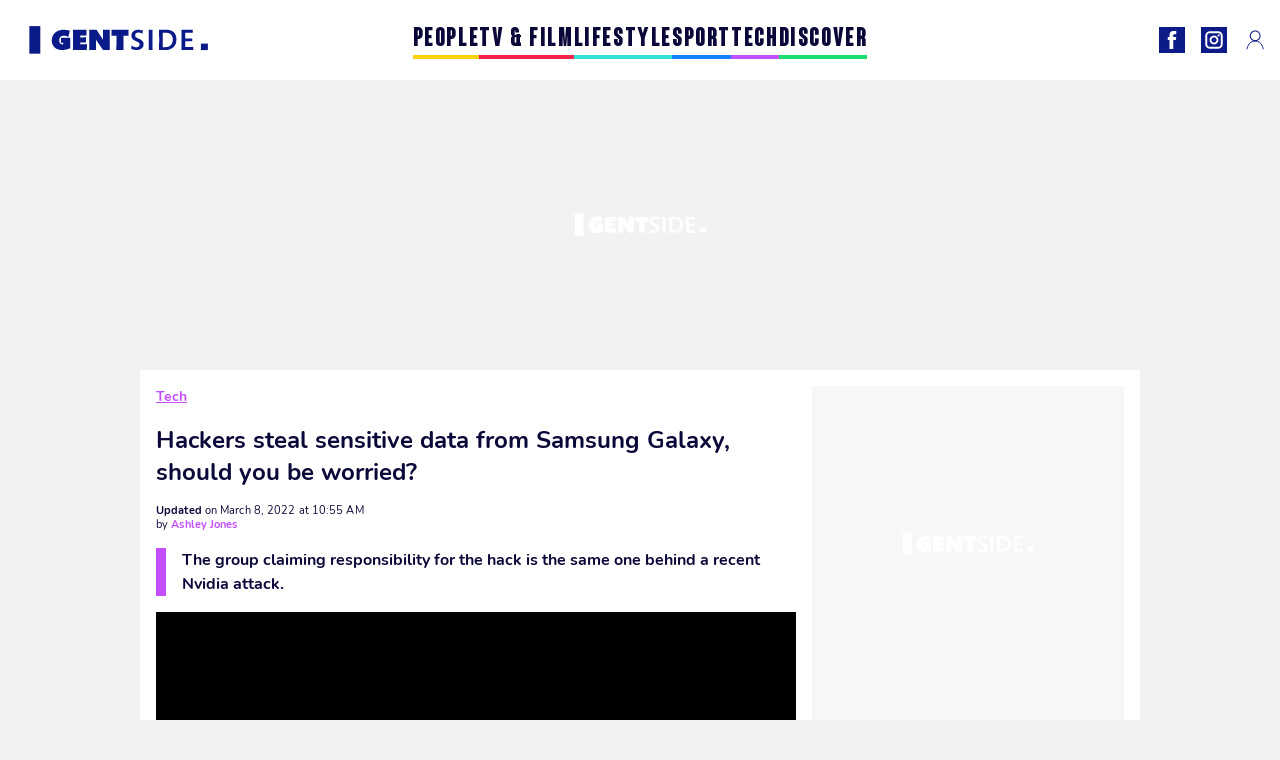

--- FILE ---
content_type: text/html; charset=UTF-8
request_url: https://www.gentside.co.uk/tech/hackers-steal-samsung-galaxy-source-code-should-you-be-worried_art9212.html
body_size: 67361
content:
 <!DOCTYPE html><html lang="en"><head prefix="og: http://ogp.me/ns# fb: http://ogp.me/ns/fb# article: http://ogp.me/ns/article#"><meta charset="UTF-8"/><meta name="viewport" content="width=device-width, initial-scale=1"><meta name="google-site-verification" content="YkhpSOZHhK5CmYiceZSK8jsXAgTKGptqy3Gr3HXtlsA" /><meta name="p:domain_verify" content="21158cd828dd14052d478295136cc9cd"/><link rel="manifest" href="https://www.gentside.co.uk/manifest.json"><meta name="theme-color" content="#0d1b89"><link rel="shortcut icon" href="https://www.gentside.co.uk/assets/img/favicons/gs/favicon.ico"><link rel="icon" type="image/svg+xml" href="https://www.gentside.co.uk/assets/img/favicons/gs/favicon-16x16.svg"><link href="https://cdn.privacy-mgmt.com/" rel="preconnect" crossorigin="anonymous"><link href="https://gentside-uk-v3.gentside.co.uk" rel="preconnect" crossorigin="anonymous"><link href="https://www.googletagmanager.com" rel="preconnect" crossorigin><link href="https://securepubads.g.doubleclick.net/" rel="preconnect" crossorigin><link href="https://mcdp-chidc2.outbrain.com" rel="preconnect" crossorigin><link href="https://log.outbrainimg.com" rel="preconnect" crossorigin><link href="http://tr.outbrain.com/" rel="preconnect" crossorigin><link href="https://cherry.img.pmdstatic.net/" rel="preconnect" crossorigin><link href="https://tv.gentside.co.uk/" rel="preconnect" crossorigin><link href="https://cherry.img.pmdstatic.net/" rel="preconnect" crossorigin><link rel="preload" href="https://www.gentside.co.uk/assets/fonts/Nunito-Regular.woff2?display=swap" as="font" type="font/woff2" crossorigin="anonymous" /><link rel="preload" href="https://www.gentside.co.uk/assets/fonts/Nunito-Black.woff2?display=swap" as="font" type="font/woff2" crossorigin="anonymous" /><link rel="preload" href="https://www.gentside.co.uk/assets/fonts/Nunito-Bold.woff2?display=swap" as="font" type="font/woff2" crossorigin="anonymous" /><link rel="preload" href="https://www.gentside.co.uk/assets/fonts/Coluna-Bold.woff2?display=swap" as="font" type="font/woff2" crossorigin="anonymous" /><link rel="preload" href="https://cherry.img.pmdstatic.net/fit/https.3A.2F.2Fimg.2Egentside.2Eco.2Euk.2Fs3.2Fukgts.2F1024.2Fsmartphone.2Fdefault_2022-03-07_17bd1690-71a1-4a8e-bf58-9885cd4642de.2Ejpeg/640x360/quality/80/thumbnail.jpg" media="(max-width: 820px)" as="image" fetchpriority="high"><link rel="preload" href="https://cherry.img.pmdstatic.net/fit/https.3A.2F.2Fimg.2Egentside.2Eco.2Euk.2Fs3.2Fukgts.2F1280.2Fsmartphone.2Fdefault_2022-03-07_17bd1690-71a1-4a8e-bf58-9885cd4642de.2Ejpeg/1280x720/quality/80/thumbnail.jpg" media="(min-width: 821px)" as="image" fetchpriority="high"><link rel="preload" href="https://originals.bababam.com/bababam-fabulous-destinies" as="fetch" crossorigin="anonymous"><link rel="preconnect" href="https://www.gentside.co.uk/xhr/popup/category" as="fetch" crossorigin="anonymous" ><link rel="preconnect" href="https://www.gentside.co.uk/xhr/popup/contact" as="fetch" crossorigin="anonymous" ><link rel="stylesheet" href="https://www.gentside.co.uk/assets/two/gs/common.css?t=5dc61315629a" /><link rel="stylesheet" href="https://www.gentside.co.uk/assets/two/gs/article.css?t=e704025d3cf3" /><style> :root { --theme-channel: #C34EFF; } .people { --theme-channel: #FFD40B; } .tv-film { --theme-channel: #F62249; } .lifestyle { --theme-channel: #33E3DA; } .sport { --theme-channel: #1581FF; } .tech { --theme-channel: #C34EFF; } .discover { --theme-channel: #1BDC6F; } </style><meta property="fb:app_id" content="185542931481757"><meta property="fb:admins" content="654691368"><meta property="fb:pages" content="1333251303462315"><meta property="fb:pages" content="358164534630508"><meta property="og:title" content="Hackers steal sensitive data from Samsung Galaxy, should you be worried?"><meta property="og:type" content="article"><meta property="og:image" content="https://cherry.img.pmdstatic.net/fit/https.3A.2F.2Fimg.2Egentside.2Eco.2Euk.2Fs3.2Fukgts.2F1280.2Fsmartphone.2Fdefault_2022-03-07_17bd1690-71a1-4a8e-bf58-9885cd4642de.2Ejpeg/1200x675/quality/80/thumbnail.jpg"><meta property="og:image:width" content="1200"><meta property="og:image:height" content="675"><meta property="og:url" content="https://www.gentside.co.uk/tech/hackers-steal-samsung-galaxy-source-code-should-you-be-worried_art9212.html"><meta property="og:description" content="The group claiming responsibility for the hack is the same one behind a recent Nvidia attack.…"><meta property="og:locale" content="en_UK"><meta property="og:site_name" content="Gentside UK"><meta property="article:published_time" content="2022-03-08T07:30:00+01:00"><meta property="article:modified_time" content="2022-03-08T10:55:59+01:00"><meta property="article:section" content="Tech"><meta property="article:tag" content="smartphone"><meta property="article:tag" content="gadgets"><meta name="twitter:card" content="summary_large_image"><meta name="twitter:title" content="Hackers steal sensitive data from Samsung Galaxy, should you be worri…"><meta name="twitter:description" content="The group claiming responsibility for the hack is the same one behind a recent Nvidia attack.…"><meta name="twitter:image" content="https://cherry.img.pmdstatic.net/fit/https.3A.2F.2Fimg.2Egentside.2Eco.2Euk.2Fs3.2Fukgts.2F1280.2Fsmartphone.2Fdefault_2022-03-07_17bd1690-71a1-4a8e-bf58-9885cd4642de.2Ejpeg/1200x675/quality/80/thumbnail.jpg"><meta name="description" content="The group claiming responsibility for the hack is the same one behind a recent Nvidia attack.…"><meta name="robots" content="index,follow,max-snippet:-1,max-image-preview:large,max-video-preview:-1"><meta name="news_keywords" content="smartphone,gadgets"><title>Hackers steal sensitive data from Samsung Galaxy, should you be worried?</title><link href="https://www.gentside.co.uk/tech/hackers-steal-samsung-galaxy-source-code-should-you-be-worried_art9212.html" rel="canonical"><script type="application/ld+json">{"@context":"https:\/\/schema.org","@type":"NewsArticle","headline":"Hackers steal sensitive data from Samsung Galaxy, should you be worried?","articleBody":"Samsung has confirmed that hackers have stolen sensitive internal company data and source code for Galaxy devices. The Korean tech giant confirmed yesterday, that the cybersecurity breach took place last week. Discover our latest podcast Hacked!A hacking outfit, Lapsus$, claimed responsibility for the attack when it was first reported earlier this month. The same organization was behind the recent breach of Computer systems developer, Nvidia. According to reports, the group shared screenshots via its Telegram account purportedly showing approximately 200GB of stolen data from Samsung. The stolen data includes source code used in the encryption and biometric unlocking functions on the Galaxy hardware. But, in a statement confirming the hack, Samsung neither confirmed nor deny the nature of data stolen. It also did not confirm or deny the identity of the hackers.However, the company stated that the personal data of employees and customers remained intact. Bloomberg News reported Samsung as saying in a statement:There was a security breach relating to certain internal company data. According to our initial analysis, the breach involves some source code relating to the operation of Galaxy devices, but does not include the personal information of our consumers or employees.Read more:⋙ Man Puts An iPhone And A Samsung Galaxy To The Test... By Freezing Them In Coke!⋙ After she was threatened by hackers, she decided to shock fans by posting this scandalous photo⋙ Major Facebook data leak jeopardises 553 million usersNo cause for alarmSamsung’s consumer products such as smartphones and tablets are under the Galaxy brand. The company said it does not anticipate any impact to its business or customers.Currently, we do not anticipate any impact to our business or customers. We have implemented measures to prevent further such incidents and will continue to serve our customers without disruption.Last month, Lapsus$ attempted to blackmail Nvidia to remove cryptocurrency mining limiters from certain GPUs and make the drivers for these video cards open source, lest it leaks its data online. In the Samsung case, it is not clear what concessions the hacking group was hoping to get.","author":{"@type":"Person","name":"Ashley Jones","url":"https:\/\/www.gentside.co.uk\/author\/ashley-jones"},"publisher":{"@type":"Organization","name":"Gentside UK","url":"https:\/\/www.gentside.co.uk\/","logo":{"@type":"ImageObject","url":"https:\/\/www.gentside.co.uk\/assets\/img\/gs.png"},"sameAs":["https:\/\/www.facebook.com\/GentsideEN\/","https:\/\/www.instagram.com\/gentside_uk\/?hl=en"]},"image":{"@type":"ImageObject","url":"https:\/\/cherry.img.pmdstatic.net\/fit\/https.3A.2F.2Fimg.2Egentside.2Eco.2Euk.2Fs3.2Fukgts.2F1280.2Fsmartphone.2Fdefault_2022-03-07_17bd1690-71a1-4a8e-bf58-9885cd4642de.2Ejpeg\/1200x675\/quality\/80\/thumbnail.jpg","width":1200,"height":675},"mainEntityOfPage":{"@type":"WebPage","@id":"https:\/\/www.gentside.co.uk\/tech\/hackers-steal-samsung-galaxy-source-code-should-you-be-worried_art9212.html","breadcrumb":{"@type":"BreadcrumbList","itemListElement":[{"@type":"ListItem","position":1,"name":"Tech","item":"https:\/\/www.gentside.co.uk\/tech"},{"@type":"ListItem","position":2,"name":"smartphone","item":"https:\/\/www.gentside.co.uk\/tag\/smartphone"}]}},"datePublished":"2022-03-08T07:30:00+01:00","url":"https:\/\/www.gentside.co.uk\/tech\/hackers-steal-samsung-galaxy-source-code-should-you-be-worried_art9212.html","thumbnailUrl":"https:\/\/cherry.img.pmdstatic.net\/fit\/https.3A.2F.2Fimg.2Egentside.2Eco.2Euk.2Fs3.2Fukgts.2F480.2Fsmartphone.2Fdefault_2022-03-07_17bd1690-71a1-4a8e-bf58-9885cd4642de.2Ejpeg\/480x270\/quality\/80\/thumbnail.jpg","articleSection":"Tech","creator":{"@type":"Person","name":"Ashley Jones","url":"https:\/\/www.gentside.co.uk\/author\/ashley-jones"},"keywords":["smartphone","gadgets"],"description":"The group claiming responsibility for the hack is the same one behind a recent Nvidia attack.","dateModified":"2022-03-08T10:55:59+01:00","video":{"@type":"VideoObject","image":{"@type":"ImageObject","url":"https:\/\/cherry.img.pmdstatic.net\/fit\/https.3A.2F.2Fimg.2Egentside.2Eco.2Euk.2Fs3.2Fukgts.2F1280.2Fsmartphone.2Fdefault_2022-03-07_17bd1690-71a1-4a8e-bf58-9885cd4642de.2Ejpeg\/1200x675\/quality\/80\/thumbnail.jpg","width":1200,"height":675},"description":"The group claiming responsibility for the hack is the same one behind a recent Nvidia attack.","thumbnailUrl":"https:\/\/cherry.img.pmdstatic.net\/fit\/https.3A.2F.2Fimg.2Egentside.2Eco.2Euk.2Fs3.2Fukgts.2F480.2Fsmartphone.2Fdefault_2022-03-07_17bd1690-71a1-4a8e-bf58-9885cd4642de.2Ejpeg\/480x270\/quality\/80\/thumbnail.jpg","uploadDate":"2022-03-08T07:30:00+01:00","publisher":{"@type":"Organization","name":"Gentside UK","logo":{"@type":"ImageObject","url":"https:\/\/www.gentside.co.uk\/assets\/img\/gs.png"}},"playerType":"HTML5","embedUrl":"https:\/\/www.dailymotion.com\/embed\/video\/k609mBl5s5AC9bxQ1Ib","name":"Hackers steal sensitive data from Samsung Galaxy, should you be worried?","duration":"PT00H01M05S"}}</script><link rel="preload" href="https://affiliation-v2.services.cerise.media/css/stylePlaceholder.affiliation.min.css" as="style" onload="this.onload=null;this.rel='stylesheet'"><link rel="preload" href="https://affiliation-v2.services.cerise.media/css/affiliation.min.css" as="style" onload="this.onload=null;this.rel='stylesheet'"><noscript><link id="placeholder_affiliation" rel="stylesheet" href="https://affiliation-v2.services.cerise.media/css/stylePlaceholder.affiliation.min.css"><link id="css_affiliation" rel="stylesheet" href="https://affiliation-v2.services.cerise.media/css/affiliation.min.css"></noscript><script> window.cherryStore = { assetsPath: "https://www.gentside.co.uk/assets/", imgPath: "https://www.gentside.co.uk/assets/img/", environments: { pageName: "page-article", pageType: "type-video", ajax: !!"", device: "desktop", mobile: !!"", tablet: !!"", desktop: !!"1", bot: !!"", env: "prod", }, website: { abbr: "GENUK", theme: "two", code_lang: "en_UK", country: "UK", lang: "en", host: "www.gentside.co.uk", prefix: "gs", group: "Gentside", group_prefix: "gs", }, analytics: { dimensions: {"dimension2":"video","dimension3":"www","dimension5":9212,"dimension6":"Tech","dimension9":"web","dimension10":"Other","dimension16":"L","dimension17":7,"dimension24":"video","dimension26":"69528412-bd95-42ad-8b36-4ed83313473b"}, metrics: "", }, urls: { contact: "https://www.gentside.co.uk/xhr/contact/", popup: "https://www.gentside.co.uk/xhr/popup/", podcasts: "https://originals.bababam.com/bababam-fabulous-destinies", }, trackings: {"ividence":false,"firefly":"\/\/fly.gentside.co.uk\/","mediego":false,"mediarithmics":"pm-gentside-uk","facebook":"1016216741814975","facebook_pages":"1333251303462315,358164534630508","facebook_app_id":"185542931481757","facebook_admin_id":"654691368","twitter":"o1pqr","analytics":"UA-94119415-3","sticky":true,"ias":"10763","snapchat":"310bc2e5-efd3-4e65-aa87-f81b1b2df150","taboola":false,"tradedoubler":false,"adways":"vfztBtd","mediametrie":false,"estatNetMeasur":false,"adrock":"8cc95098-62d8-4984-9bd0-ea948157242e","squadata":false,"comscore":"19763370","skimlinks":false,"ab_tasty":false,"id5":"169","confiant":"NJJp-JaWVAuzzBULb9NCdlIRzgg","pandg":false,"searchconsole":"YkhpSOZHhK5CmYiceZSK8jsXAgTKGptqy3Gr3HXtlsA","outbrain":"0065ea7f25ac1026a986b818b5f52e4736,004ff6c6be1239b288562e36a466c959bb,004c4e978a282f3d18936c48a35c31f2ce,006add8f2d8cc8a60e8f3b71463b028003,005cec9f7f96bae12feb6a8aa75c823f61,00776e66133c6b9388e60c90fe660fd53d,00531bd4df222ae4c54cdf3d0fa682e916,003891eec21b7ba5ff7a898aba53a6fe89,00c857bd48ada55aad1aea18c3281e585c,0066b802ec8bbf3c015dddbf270ba3c222,00677a82d708370adfed1ef0125c9a317b,00acc09725b5a2958864fe22218b12ce8e,001b36c78d1ce23a13d0c065f9fc81b5db","criteo":false,"nonliCode":false,"nonliUrl":false}, pwa: {"enabled":"1"}, batch: {"vapidPublicKey":"BNk+HdOeo3zNZvpa5MFqBrvDY1xvwYF11rRFfToSVUxizTZsZO+wlb6qYIGCy\/zz8+zOWvK\/b3Naf3w3jcdHvpI=","newsVapidPublicKey":false,"authKey":"2.qN6uEGxiXj1Q82pqh4yh7YUhN6o2LAnBwAh2qFRfJs4=","newsAuthKey":false,"subdomain":"gentside.co.uk","newsSubdomain":"news.gentside.co.uk","apiKey":"A7DF289EA31845B8B70F620869EF4B34","newsApiKey":false,"text":"Don't miss any of our news!","positiveSubBtnLabel":"Subscribe","negativeBtnLabel":"No thanks","backgroundColor":"#0d1b89","hoverBackgroundColor":"#0d1b89","textColor":"#FFFFFF"}, gdpr: {"cdn":"https:\/\/gentside-uk-v3.gentside.co.uk","privacy_manager":"371922","notice_url":false,"confirmation":false,"consent_scroll":false}, pmc: {"env":false,"starter":false,"bookmark":false,"coreads":"https:\/\/tra.scds.pmdstatic.net\/advertising-core\/5\/core-ads.js","newsletter":false,"notifications":false}, abtest: {"enable":false,"conditions":null,"apply":false,"status":0}, isNewsDomain: 0 }; </script><script> cherryStore['article'] = { id: "9212", name: "Hackers\u0020steal\u0020sensitive\u0020data\u0020from\u0020Samsung\u0020Galaxy,\u0020should\u0020you\u0020be\u0020worried\u003F", type: "video", url: "https://www.gentside.co.uk/tech/hackers-steal-samsung-galaxy-source-code-should-you-be-worried_art9212.html", description: "The\u0020group\u0020claiming\u0020responsibility\u0020for\u0020the\u0020hack\u0020is\u0020the\u0020same\u0020one\u0020behind\u0020a\u0020recent\u0020Nvidia\u0020attack.", publishDate: "2022-03-08T07:30:00+01:00", author: "Ashley Jones", category: { label: "Tech", slug: "tech" }, firstTag: "smartphone", urlSlug: "hackers-steal-samsung-galaxy-source-code-should-you-be-worried_art9212.html", brandSafety: false, keywords: [ "smartphone","gadgets" ], pictures: [ { url: 'https:https://img.gentside.co.uk/s3/ukgts/smartphone/default_2022-03-07_17bd1690-71a1-4a8e-bf58-9885cd4642de.jpeg', height: 3242, width: 5000 }, ], tags: [ {url: 'https://www.gentside.co.uk/tag/smartphone', name: 'smartphone', slug: 'smartphone'}, {url: 'https://www.gentside.co.uk/tag/gadgets', name: 'gadgets', slug: 'gadgets'}, ], scripts: {"urls":[],"inline":[]}, media: null, news: 0, player: false, canals: ["Google Actualit\u00e9s","FlipBoard","MSN","Upday","Squid App","Sony","Bundle News","Bing News","Opera News","Organique"], }; cherryStore['article']['player'] = {"channel":"news","owner":"x2958gb","owner.username":"Gentside-EN","owner.screenname":"Gentside UK","id":"k609mBl5s5AC9bxQ1Ib","private_id":"k609mBl5s5AC9bxQ1Ib","updated_time":1649148796,"tags":"uuid_69528412-bd95-42ad-8b36-4ed83313473b,guid_9212,smartphone,gadgets","title":"Hackers steal sensitive data from Samsung Galaxy, should you be worried?","width":1920,"height":1080,"thumbnail_url":"https:\/\/s1.dmcdn.net\/v\/TpQud1YJ0DykU1isB","duration":65,"site":"Dailymotion","public_id":"x89p4x3","embed_url":"https:\/\/www.dailymotion.com\/embed\/video\/k609mBl5s5AC9bxQ1Ib","canonical":"http:\/\/dailymotion.com\/video\/x89p4x3","media":"player","player_id":"xu8gk","player_name":"Gentside UK - Player Leader Autoplay"}; </script></head><body class="desktop page-article type-video" data-pmc-starter-conf='{"ua":"UA-94119415-3"}'><header class="header"><nav class="navbar"><ul class="navigation"><li><div class="navbar__button navbar__button--menu btn-menu"></div></li><li class="navbar__logo"><a href="https://www.gentside.co.uk/" class="navbar__button navbar__button--logo" title="Gentside UK"></a></li><li class="topbar"><div class="topbar__socials"><ul><li><a class="topbar__socials--facebook" title="Gentside Lifestyle" target="_blank" rel="noopener nofollow" href="https://www.facebook.com/GentsideEN/"></a></li><li><a class="topbar__socials--instagram" title="Gentside UK" target="_blank" rel="noopener nofollow" href="https://www.instagram.com/gentside_uk/?hl=en"></a></li></ul></div><div class="navbar__button navbar__button--pmc pmc-authentification" id="pmc-auth"><span>Connexion</span></div><div class="navbar__button navbar__button--pmc" id="pmc-account"><span>Mon compte</span><div class="navbar__button navbar__button--pmc__dropdown"><ul><li class="pmc-profile">Mon profil</li><li class="pmc-custom-link" data-path="bookmark">Mes favoris</li><li class="pmc-local-link" data-path="notifications">Notifications</li><li class="pmc-auth-logout">Déconnexion</li></ul></div></div></li></ul></nav><div class="popup popup-menu popup--close"><div class="popup__overlay"></div><nav class="menu-website"><ul class="menu-website__categories"><li class="menu-website__category people"><a href="https://www.gentside.co.uk/people" class="menu-website__title" >PEOPLE</a><div class="menu-website__button"></div></li><li class="menu-website__category tv-film"><a href="https://www.gentside.co.uk/tv-film" class="menu-website__title" >TV &amp; FILM</a><div class="menu-website__button"></div></li><li class="menu-website__category lifestyle"><a href="https://www.gentside.co.uk/lifestyle" class="menu-website__title" >LIFESTYLE</a><div class="menu-website__button"></div></li><li class="menu-website__category sport"><a href="https://www.gentside.co.uk/sport" class="menu-website__title" >SPORT</a><div class="menu-website__button"></div></li><li class="menu-website__category tech"><a href="https://www.gentside.co.uk/tech" class="menu-website__title" >TECH</a><div class="menu-website__button"></div></li><li class="menu-website__category discover"><a href="https://www.gentside.co.uk/discover" class="menu-website__title" >DISCOVER</a><div class="menu-website__button"></div></li></ul><ul class="menu-website__links"><li class="menu-website--newsletter"><div class="menu-website__link newsletter-open" data-origin="menu">Newsletter</div></li><li><a class="menu-website__link" href="https://www.gentside.co.uk/about-us.html">About us</a></li><li><a class="menu-website__link" href="https://www.prismamedia.com/terms-en/" target="_blank">General Conditions</a></li><li><div class="menu-website__link popup-contact--trigger">Contact</div></li></ul></nav></div></header><div class="special" id="special-container"><div class="ads-core-placer" id="special" data-ads-core='{"device": "desktop,tablet,mobile", "type": "Out-Of-Banner"}'></div></div><div class="data_tester" id="data_tester-container"><div class="ads-core-placer" id="data_tester" data-ads-core='{"device": "desktop,tablet,mobile", "type": "Out-Of-Banner2"}'></div></div><div class="interstitial" id="interstitial-container"><div class="ads-core-placer" id="interstitial" data-ads-core='{"device": "desktop,tablet,mobile", "type": "Postitiel"}'></div></div><div class="postitiel_v2" id="postitiel_v2-container"><div class="ads-core-placer" id="postitiel_v2" data-ads-core='{"device": "desktop,tablet,mobile", "type": "Postitiel_V2"}'></div></div><div class="footer-web" id="footer_web-container"><div class="ads-core-placer" id="footer_web" data-ads-core='{"device": "desktop,tablet,mobile", "type": "footer-web"}'></div></div><section id="corps" class="article-container navbar--fix"><div class="coreads-skin-wrapper"><div class="placeholder-ad placeholder-ad--banner desktop-ad tablet-ad" id="banner-container"><div class="ads-core-placer" id="banner" data-ads-core='{"device": "desktop,tablet", "type": "Banniere-Haute"}'></div></div></div><article class="site_content post article layout-grid " data-id="9212" data-bone-id="69528412-bd95-42ad-8b36-4ed83313473b" ><div class="layout-grid__inner post-grid-order"><div data-grid-order="content" class="layout-grid__cell layout-grid__cell--span-8-desktop"><div class="post-breadcrumb"><nav class="breadcrumb"><a href="https://www.gentside.co.uk/tech">Tech</a></nav></div><h1 class="post-title">Hackers steal sensitive data from Samsung Galaxy, should you be worried?</h1><div class="post-author"><div><div><span class="post-author--bold">Updated </span><span><time datetime="2022-03-08T10:55:59+01:00">on March 8, 2022 at 10:55 AM</time></span></div><span class="post-author"> by </span><a class="post-author--nickname" href="https://www.gentside.co.uk/author/ashley-jones" title="Ashley Jones">Ashley Jones </a></div></div><div class="post-summary"><p><strong>The group claiming responsibility for the hack is the same one behind a recent Nvidia attack.</strong></p></div><div id="player" class="prisma-player post-player" data-ads-core='{"playerId": "xu8gk", "playerName": "Gentside UK - Player Leader Autoplay", "playerProvider": "Dailymotion", "playerVideoId": "k609mBl5s5AC9bxQ1Ib", "playerPosition": "Leader", "playerPartner": "" }' data-embed="default"></div><div class="post-social"><div class="button-share"><div class="button-share__bar"><a href="https://www.facebook.com/sharer/sharer.php?u=https%3A%2F%2Fwww.gentside.co.uk%2Ftech%2Fhackers-steal-samsung-galaxy-source-code-should-you-be-worried_art9212.html" rel="nofollow noopener" target="_blank" class="button-share__media button-share__media--facebook" data-share="facebook" title="Share on Facebook"></a><a href="mailto:?subject=Hackers steal sensitive data from Samsung Galaxy, should you be worried?&amp;body=https%3A%2F%2Fwww.gentside.co.uk%2Ftech%2Fhackers-steal-samsung-galaxy-source-code-should-you-be-worried_art9212.html" rel="nofollow noopener" class="button-share__media button-share__media--mail" data-share="mail" title="Share on Mail"></a><a href="https://www.beloud.com/share?url=https%3A%2F%2Fwww.gentside.co.uk%2Ftech%2Fhackers-steal-samsung-galaxy-source-code-should-you-be-worried_art9212.html" rel="nofollow noopener" target="_blank" class="button-share__media button-share__media--beloud" data-share="beloud" title="Share on Flipboard"></a><a href="https://twitter.com/share?text=Hackers+steal+sensitive+data+from+Samsung+Galaxy%2C+should+you+be+worried%3F&amp;url=https%3A%2F%2Fwww.gentside.co.uk%2Ftech%2Fhackers-steal-samsung-galaxy-source-code-should-you-be-worried_art9212.html&amp;via=Gentside+UK" rel="nofollow noopener" target="_blank" class="button-share__media button-share__media--twitter" data-share="twitter" title="Tweeter"></a><a href="https://pinterest.com/pin/create/button/?url=https%3A%2F%2Fwww.gentside.co.uk%2Ftech%2Fhackers-steal-samsung-galaxy-source-code-should-you-be-worried_art9212.html&amp;media=https%3A%2F%2Fimg.gentside.co.uk%2Fs3%2Fukgts%2F1024%2Fsmartphone%2Fdefault_2022-03-07_17bd1690-71a1-4a8e-bf58-9885cd4642de.jpeg&amp;description=Hackers+steal+sensitive+data+from+Samsung+Galaxy%2C+should+you+be+worried%3F" rel="nofollow noopener" data-pin-custom="true" target="_blank" class="button-share__media button-share__media--pinterest" data-share="pinterest" title="Pin it"></a></div></div></div><div class="placeholder-ad placeholder-ad--pave mobile-ad" id="pave_haut_mobile-container"><div class="ads-core-placer" id="pave_haut_mobile" data-ads-core='{"device": "mobile", "type": "Pave-Haut"}'></div></div><div class="post-body post-body__content"><p class="first-paragraph">Samsung has confirmed that hackers have stolen sensitive internal company data and source code for Galaxy devices. The Korean tech giant confirmed yesterday, that the cybersecurity breach took place last week.</p><div id="post-podcast"><p class="post-podcast-title">Discover our latest podcast</p><div id="podcastDatas" data-id="3ca077ab857a9a2e4a9ddf409d67402fe210a691" data-title="Arthur Mitchell, the first black man to become a ballet star" data-url="https://originals.bababam.com/bababam-fabulous-destinies/embed/v2/202312250400-arthur-mitchell-first-black-man-become-ballet-star?embedv=v2&amp;utm_campaign=Fabulous+destinies&amp;utm_medium=organic&amp;utm_source=embed&amp;utm_content=Arthur+Mitchell%2C+the+first+black+man+to+become+a+ballet+star" data-src="https://podcasts.voxeus.com/v3/embed/3ca077ab857a9a2e4a9ddf409d67402fe210a691.js" data-program="Fabulous destinies"></div></div><h2 id="2m6i">Hacked!</h2><p>A hacking outfit, Lapsus$, claimed responsibility for the attack when it was first reported earlier this month. The same organization was behind the <strong>recent breach of Computer systems developer, Nvidia. </strong></p><div class="placeholder-ad placeholder-ad--intext mobile-ad" id="pave_content_mobile-container"><div class="ads-core-placer" id="pave_content_mobile" data-ads-core='{"device": "mobile", "type": "Pave-Haut2"}'></div></div><p>According to reports, the group shared screenshots via its Telegram account purportedly showing approximately <strong>200GB of stolen data from Samsung. </strong>The stolen data includes source code used in the encryption and biometric unlocking functions on the Galaxy hardware. </p><div class="placeholder-ad placeholder-ad--intext desktop-ad tablet-ad" id="pave_content_desktop-container"><div class="ads-core-placer" id="pave_content_desktop" data-ads-core='{"device": "desktop,tablet", "type": "Pave-Haut2-Desktop"}'></div></div><p>But, in a statement confirming the hack, Samsung neither confirmed nor deny the nature of data stolen. It also did not confirm or deny the identity of the hackers.</p><div class="placeholder-ad placeholder-ad--intext mobile-ad" id="pave_content_mobile1-container"><div class="ads-core-placer" id="pave_content_mobile1" data-ads-core='{"device": "mobile", "type": "Pave-Haut2"}'></div></div><p>However, the company stated that the <strong>personal data of employees and customers remained intact.</strong><em>Bloomberg News</em> reported Samsung as saying in a statement:</p><blockquote>There was a security breach relating to certain internal company data. According to our initial analysis, the breach involves some source code relating to the operation of Galaxy devices, but does not include the personal information of our consumers or employees.</blockquote><div class="placeholder-ad placeholder-ad--intext mobile-ad" id="pave_content_mobile2-container"><div class="ads-core-placer" id="pave_content_mobile2" data-ads-core='{"device": "mobile", "type": "Pave-Haut2"}'></div></div><p><strong>Read more:</strong></p><p>⋙ <a href="https://www.gentside.co.uk/discover/man-puts-an-iphone-and-a-samsung-galaxy-to-the-test-by-freezing-them-in-coke_art1726.html" >Man Puts An iPhone And A Samsung Galaxy To The Test... By Freezing Them In Coke!</a></p><p>⋙ <a href="https://www.gentside.co.uk/lifestyle/after-she-was-threatened-by-hackers-she-decided-to-shock-fans-by-posting-this-scandalous-photo_art4318.html" >After she was threatened by hackers, she decided to shock fans by posting this </a></p><p><a href="https://www.gentside.co.uk/lifestyle/after-she-was-threatened-by-hackers-she-decided-to-shock-fans-by-posting-this-scandalous-photo_art4318.html" >scandalous photo</a></p><p>⋙ <a href="https://www.gentside.co.uk/tech/major-facebook-data-leak-jeopardises-553-million-users_art7077.html" >Major Facebook data leak jeopardises 553 million users</a></p><h2 id="7aqt">No cause for alarm</h2><p>Samsung’s consumer products such as smartphones and tablets are under the Galaxy brand. The company said it does not anticipate <strong>any impact to its business or customers.</strong></p><div class="placeholder-ad placeholder-ad--intext desktop-ad tablet-ad" id="pave_content_desktop1-container"><div class="ads-core-placer" id="pave_content_desktop1" data-ads-core='{"device": "desktop,tablet", "type": "Pave-Haut2-Desktop"}'></div></div><blockquote>Currently, we do not anticipate any impact to our business or customers. We have implemented measures to prevent further such incidents and will continue to serve our customers without disruption.</blockquote><div class="placeholder-ad placeholder-ad--intext mobile-ad" id="pave_content_mobile3-container"><div class="ads-core-placer" id="pave_content_mobile3" data-ads-core='{"device": "mobile", "type": "Pave-Haut2"}'></div></div><p>Last month, Lapsus$ attempted to blackmail Nvidia to remove cryptocurrency mining limiters from certain GPUs and make the drivers for these video cards open source, <strong>lest it leaks its data online.</strong> In the Samsung case, it is not clear what concessions the hacking group was hoping to get.</p></div><div class="tags"><div class="tags-container"><a href="https://www.gentside.co.uk/tag/smartphone" class="tags-button">smartphone</a><a href="https://www.gentside.co.uk/tag/gadgets" class="tags-button">gadgets</a></div></div><div class="post-figure post-figure--next"><picture><source srcset="https://cherry.img.pmdstatic.net/fit/https.3A.2F.2Fimg.2Egentside.2Eco.2Euk.2Farticle.2Fexperiment.2Fice_fa28d0157e56d8e059a6456d9bfef2049a806a5f.2Ejpg/480x270/quality/80/ice.jpg 1x, https://cherry.img.pmdstatic.net/fit/https.3A.2F.2Fimg.2Egentside.2Eco.2Euk.2Farticle.2Fexperiment.2Fice_fa28d0157e56d8e059a6456d9bfef2049a806a5f.2Ejpg/960x540/quality/80/ice.jpg 2x" media="(max-width: 480px)"><source srcset="https://cherry.img.pmdstatic.net/fit/https.3A.2F.2Fimg.2Egentside.2Eco.2Euk.2Farticle.2Fexperiment.2Fice_fa28d0157e56d8e059a6456d9bfef2049a806a5f.2Ejpg/800x450/quality/80/ice.jpg 1x, https://cherry.img.pmdstatic.net/fit/https.3A.2F.2Fimg.2Egentside.2Eco.2Euk.2Farticle.2Fexperiment.2Fice_fa28d0157e56d8e059a6456d9bfef2049a806a5f.2Ejpg/1600x900/quality/80/ice.jpg 2x" media="(max-width: 839px)"><source srcset="https://cherry.img.pmdstatic.net/fit/https.3A.2F.2Fimg.2Egentside.2Eco.2Euk.2Farticle.2Fexperiment.2Fice_fa28d0157e56d8e059a6456d9bfef2049a806a5f.2Ejpg/640x360/quality/80/ice.jpg 1x, https://cherry.img.pmdstatic.net/fit/https.3A.2F.2Fimg.2Egentside.2Eco.2Euk.2Farticle.2Fexperiment.2Fice_fa28d0157e56d8e059a6456d9bfef2049a806a5f.2Ejpg/1280x720/quality/80/ice.jpg 2x" media="(min-width: 840px)"><img srcset="https://cherry.img.pmdstatic.net/fit/https.3A.2F.2Fimg.2Egentside.2Eco.2Euk.2Farticle.2Fexperiment.2Fice_fa28d0157e56d8e059a6456d9bfef2049a806a5f.2Ejpg/480x270/quality/80/ice.jpg" alt="Man Puts An iPhone And A Samsung Galaxy To The Test... By Freezing Them In Coke!" class="post-figure__img" loading="lazy" src="[data-uri]"></picture><a class="post-figure__text" data-title="Next article" href="https://www.gentside.co.uk/discover/man-puts-an-iphone-and-a-samsung-galaxy-to-the-test-by-freezing-them-in-coke_art1726.html"> Man Puts An iPhone And A Samsung Galaxy To The Test... By Freezing Them In Coke! </a></div><div id="outbrain" class="placeholder-ad--outbrain"><div class="OUTBRAIN" data-src="https://www.gentside.co.uk/tech/hackers-steal-samsung-galaxy-source-code-should-you-be-worried_art9212.html" data-widget-id="AR_2"></div></div><div class="placeholder-ad placeholder-ad--pave mobile-ad" id="pave_bas_mobile-container"><div class="ads-core-placer" id="pave_bas_mobile" data-ads-core='{"device": "mobile", "type": "Pave-Bas"}'></div></div><div class="related"><div class="related__title">Read more</div><div class="card-related--scroll"><article><div class="card-two card-two--top lifestyle card__seo"><div class="card-two--thumbnail"><img class="card-two--thumbnail--img" src="[data-uri]" srcset="https://cherry.img.pmdstatic.net/fit/https.3A.2F.2Fimg.2Egentside.2Eco.2Euk.2Fs3.2Fukgts.2F250.2Fhealth.2Fdefault_2021-12-03_d80f10b1-2f5b-487f-b5fa-c22b6607b83e.2Ejpeg/148x90/quality/80/genital-warts.jpg 1x, https://cherry.img.pmdstatic.net/fit/https.3A.2F.2Fimg.2Egentside.2Eco.2Euk.2Fs3.2Fukgts.2F300.2Fhealth.2Fdefault_2021-12-03_d80f10b1-2f5b-487f-b5fa-c22b6607b83e.2Ejpeg/296x180/quality/80/genital-warts.jpg 2x" loading="lazy" width="148" height="90" alt="Genital warts: Here&#039;s why you should be worried"></div><div class="card-two__content"><div class="card-two__content--tags article-type-icon article-type-icon--video"><span> Lifestyle, health </span></div><div class="card-two__content--title"><a class="card-two--article-url" href="https://www.gentside.co.uk/lifestyle/genital-warts-heres-why-you-should-be-worried_art8686.html">Genital warts: Here&#039;s why you should be worried</a></div></div></div></article><article><div class="card-two card-two--top lifestyle card__seo"><div class="card-two--thumbnail"><img class="card-two--thumbnail--img" src="[data-uri]" srcset="https://cherry.img.pmdstatic.net/fit/https.3A.2F.2Fimg.2Egentside.2Eco.2Euk.2Fs3.2Fukgts.2F250.2Fhealth.2Fdefault_2022-03-10_208e23b9-69e6-4ba4-b9f6-36b127f30b16.2Ejpeg/148x90/quality/80/bloody-boogers.jpg 1x, https://cherry.img.pmdstatic.net/fit/https.3A.2F.2Fimg.2Egentside.2Eco.2Euk.2Fs3.2Fukgts.2F300.2Fhealth.2Fdefault_2022-03-10_208e23b9-69e6-4ba4-b9f6-36b127f30b16.2Ejpeg/296x180/quality/80/bloody-boogers.jpg 2x" loading="lazy" width="148" height="90" alt="Bloody boogers: This is when you should be worried"></div><div class="card-two__content"><div class="card-two__content--tags article-type-icon article-type-icon--video"><span> Lifestyle, health </span></div><div class="card-two__content--title"><a class="card-two--article-url" href="https://www.gentside.co.uk/lifestyle/bloody-boogers-this-is-when-you-should-be-worried_art9219.html">Bloody boogers: This is when you should be worried</a></div></div></div></article><article><div class="card-two card-two--top lifestyle card__seo"><div class="card-two--thumbnail"><img class="card-two--thumbnail--img" src="[data-uri]" srcset="https://cherry.img.pmdstatic.net/fit/https.3A.2F.2Fimg.2Egentside.2Eco.2Euk.2Fs3.2Fukgts.2F250.2Fhealth.2Fdefault_2021-06-09_44189299-a077-493b-8c69-227fc3761d22.2Ejpeg/148x90/quality/80/urine.jpg 1x, https://cherry.img.pmdstatic.net/fit/https.3A.2F.2Fimg.2Egentside.2Eco.2Euk.2Fs3.2Fukgts.2F300.2Fhealth.2Fdefault_2021-06-09_44189299-a077-493b-8c69-227fc3761d22.2Ejpeg/296x180/quality/80/urine.jpg 2x" loading="lazy" width="148" height="90" alt="This is when you should be worried about foamy pee"></div><div class="card-two__content"><div class="card-two__content--tags article-type-icon article-type-icon--video"><span> Lifestyle, health </span></div><div class="card-two__content--title"><a class="card-two--article-url" href="https://www.gentside.co.uk/lifestyle/this-is-when-you-should-be-worried-about-foamy-pee_art7546.html">This is when you should be worried about foamy pee</a></div></div></div></article><article><div class="card-two card-two--top discover card__seo"><div class="card-two--thumbnail"><img class="card-two--thumbnail--img" src="[data-uri]" srcset="https://cherry.img.pmdstatic.net/fit/https.3A.2F.2Fimg.2Egentside.2Eco.2Euk.2Fs3.2Fukgts.2F250.2Fspace.2Fdefault_2019-12-17_b4d2a59f-c5b5-4aa5-97b2-6efae1abd58b.2Ejpeg/148x90/quality/80/could-astronomers-have-been-wrong-about-how-old-our-galaxy-is.jpg 1x, https://cherry.img.pmdstatic.net/fit/https.3A.2F.2Fimg.2Egentside.2Eco.2Euk.2Fs3.2Fukgts.2F300.2Fspace.2Fdefault_2019-12-17_b4d2a59f-c5b5-4aa5-97b2-6efae1abd58b.2Ejpeg/296x180/quality/80/could-astronomers-have-been-wrong-about-how-old-our-galaxy-is.jpg 2x" loading="lazy" width="148" height="90" alt="Could Astronomers Have Been Wrong About How Old Our Galaxy Is?"></div><div class="card-two__content"><div class="card-two__content--tags article-type-icon article-type-icon--video"><span> Discover, space </span></div><div class="card-two__content--title"><a class="card-two--article-url" href="https://www.gentside.co.uk/discover/could-astronomers-have-been-wrong-about-how-old-our-galaxy-is_art4706.html">Could Astronomers Have Been Wrong About How Old Our Galaxy Is?</a></div></div></div></article></div></div><div class="related related__post"><div class="related__title">More</div><div class="layout-grid"><div class="layout-grid__inner"><article class="layout-grid__cell layout-grid__cell--span-6-desktop layout-grid__cell--span-4-phone"><div class="card-two card-two--feed card__seo lifestyle "><div class="card-two--thumbnail"><img class="card-two--thumbnail--img" src="[data-uri]" srcset="https://cherry.img.pmdstatic.net/fit/https.3A.2F.2Fimg.2Egentside.2Eco.2Euk.2Fs3.2Fukgts.2F125.2Fhealth.2Fdefault_2021-01-06_c4310842-6b33-4496-95c2-f280f3d6fe86.2Ejpeg/120x70/quality/80/thumbnail.jpg 1x, https://cherry.img.pmdstatic.net/fit/https.3A.2F.2Fimg.2Egentside.2Eco.2Euk.2Fs3.2Fukgts.2F250.2Fhealth.2Fdefault_2021-01-06_c4310842-6b33-4496-95c2-f280f3d6fe86.2Ejpeg/240x140/quality/80/thumbnail.jpg 2x" loading="lazy" width="120" height="70" alt="Thanks to COVID you might be addicted to your smartphone"></div><div class="card-two__content"><div class="card-two__content--tags article-type-icon article-type-icon--video"><span> Lifestyle, health </span></div><div class="card-two__content--title"><a class="card-two--article-url" href="https://www.gentside.co.uk/lifestyle/thanks-to-covid-you-might-be-addicted-to-your-smartphone_art6611.html">Thanks to COVID you might be addicted to your smartphone</a></div></div></div></article><article class="layout-grid__cell layout-grid__cell--span-6-desktop layout-grid__cell--span-4-phone"><div class="card-two card-two--feed card__seo lifestyle "><div class="card-two--thumbnail"><img class="card-two--thumbnail--img" src="[data-uri]" srcset="https://cherry.img.pmdstatic.net/fit/https.3A.2F.2Fimg.2Egentside.2Eco.2Euk.2Fs3.2Fukgts.2F125.2Fhealth.2Fdefault_2020-12-30_b20c2223-572f-4866-9ece-fa5a049fc4f8.2Epng/120x70/quality/80/thumbnail.jpg 1x, https://cherry.img.pmdstatic.net/fit/https.3A.2F.2Fimg.2Egentside.2Eco.2Euk.2Fs3.2Fukgts.2F250.2Fhealth.2Fdefault_2020-12-30_b20c2223-572f-4866-9ece-fa5a049fc4f8.2Epng/240x140/quality/80/thumbnail.jpg 2x" loading="lazy" width="120" height="70" alt="This is why you should never leave your smartphone charging next to your bed"></div><div class="card-two__content"><div class="card-two__content--tags article-type-icon article-type-icon--video"><span> Lifestyle, health </span></div><div class="card-two__content--title"><a class="card-two--article-url" href="https://www.gentside.co.uk/lifestyle/this-is-why-you-should-never-leave-your-smartphone-charging-next-to-your-bed_art4438.html">This is why you should never leave your smartphone charging next to your bed</a></div></div></div></article><article class="layout-grid__cell layout-grid__cell--span-6-desktop layout-grid__cell--span-4-phone"><div class="card-two card-two--feed card__seo tech "><div class="card-two--thumbnail"><img class="card-two--thumbnail--img" src="[data-uri]" srcset="https://cherry.img.pmdstatic.net/fit/https.3A.2F.2Fimg.2Egentside.2Eco.2Euk.2Fs3.2Fukgts.2F125.2Fsmartphone.2Fdefault_2020-08-25_154074ea-1658-4c60-a592-1c10344c1660.2Ejpeg/120x70/quality/80/thumbnail.jpg 1x, https://cherry.img.pmdstatic.net/fit/https.3A.2F.2Fimg.2Egentside.2Eco.2Euk.2Fs3.2Fukgts.2F250.2Fsmartphone.2Fdefault_2020-08-25_154074ea-1658-4c60-a592-1c10344c1660.2Ejpeg/240x140/quality/80/thumbnail.jpg 2x" loading="lazy" width="120" height="70" alt="Your Smartphone Will Soon Be Able to Detect if You Are Too Drunk"></div><div class="card-two__content"><div class="card-two__content--tags article-type-icon article-type-icon--video"><span> Tech, smartphone </span></div><div class="card-two__content--title"><a class="card-two--article-url" href="https://www.gentside.co.uk/tech/your-smartphone-will-soon-be-able-to-detect-if-you-are-too-drunk_art5971.html">Your Smartphone Will Soon Be Able to Detect if You Are Too Drunk</a></div></div></div></article><article class="layout-grid__cell layout-grid__cell--span-6-desktop layout-grid__cell--span-4-phone"><div class="card-two card-two--feed card__seo tech "><div class="card-two--thumbnail"><img class="card-two--thumbnail--img" src="[data-uri]" srcset="https://cherry.img.pmdstatic.net/fit/https.3A.2F.2Fimg.2Egentside.2Eco.2Euk.2Fs3.2Fukgts.2F125.2Fsmartphone.2Fdefault_2022-02-08_4253a840-c490-4cf4-bbec-0780ba442413.2Ejpeg/120x70/quality/80/this-new-chrome-attack-will-steal-all-your-personal-photos.jpg 1x, https://cherry.img.pmdstatic.net/fit/https.3A.2F.2Fimg.2Egentside.2Eco.2Euk.2Fs3.2Fukgts.2F250.2Fsmartphone.2Fdefault_2022-02-08_4253a840-c490-4cf4-bbec-0780ba442413.2Ejpeg/240x140/quality/80/this-new-chrome-attack-will-steal-all-your-personal-photos.jpg 2x" loading="lazy" width="120" height="70" alt="Android users beware: New scam could steal all your photos"></div><div class="card-two__content"><div class="card-two__content--tags article-type-icon article-type-icon--video"><span> Tech, smartphone </span></div><div class="card-two__content--title"><a class="card-two--article-url" href="https://www.gentside.co.uk/tech/android-users-beware-new-virus-could-steal-all-your-personal-photos_art9135.html">Android users beware: New scam could steal all your photos</a></div></div></div></article><article class="layout-grid__cell layout-grid__cell--span-6-desktop layout-grid__cell--span-4-phone"><div class="card-two card-two--feed card__seo discover "><div class="card-two--thumbnail"><img class="card-two--thumbnail--img" src="[data-uri]" srcset="https://cherry.img.pmdstatic.net/fit/https.3A.2F.2Fimg.2Egentside.2Eco.2Euk.2Fs3.2Fukgts.2F125.2Fhealth.2Fdefault_2020-11-16_4f4e9f19-3ce6-4eb1-b40f-0d01d17e92aa.2Ejpeg/120x70/quality/80/thumbnail.jpg 1x, https://cherry.img.pmdstatic.net/fit/https.3A.2F.2Fimg.2Egentside.2Eco.2Euk.2Fs3.2Fukgts.2F250.2Fhealth.2Fdefault_2020-11-16_4f4e9f19-3ce6-4eb1-b40f-0d01d17e92aa.2Ejpeg/240x140/quality/80/thumbnail.jpg 2x" loading="lazy" width="120" height="70" alt="This weird change is happening to our bodies from using our smartphones too much"></div><div class="card-two__content"><div class="card-two__content--tags article-type-icon article-type-icon--video"><span> Discover, health </span></div><div class="card-two__content--title"><a class="card-two--article-url" href="https://www.gentside.co.uk/discover/this-weird-change-is-happening-to-our-bodies-from-using-our-smartphones-too-much_art3601.html">This weird change is happening to our bodies from using our smartphones too much</a></div></div></div></article><article class="layout-grid__cell layout-grid__cell--span-6-desktop layout-grid__cell--span-4-phone"><div class="card-two card-two--feed card__seo lifestyle "><div class="card-two--thumbnail"><img class="card-two--thumbnail--img" src="[data-uri]" srcset="https://cherry.img.pmdstatic.net/fit/https.3A.2F.2Fimg.2Egentside.2Eco.2Euk.2Farticle.2Frelationships.2Fsocial-networks-and-dating-apps-like-tinder-have-a-lot-more-information-about-you-than-you-think_b41b8c145e1b71e37f99318c13e43e7ce99e4af1.2Ejpg/120x70/quality/80/social-networks-and-dating-apps-like-tinder-have-a-lot-more-information-about-you-than-you-think.jpg 1x, https://cherry.img.pmdstatic.net/fit/https.3A.2F.2Fimg.2Egentside.2Eco.2Euk.2Farticle.2Frelationships.2Fsocial-networks-and-dating-apps-like-tinder-have-a-lot-more-information-about-you-than-you-think_b41b8c145e1b71e37f99318c13e43e7ce99e4af1.2Ejpg/240x140/quality/80/social-networks-and-dating-apps-like-tinder-have-a-lot-more-information-about-you-than-you-think.jpg 2x" loading="lazy" width="120" height="70" alt="She Asked Tinder for Her Personal Data and the Amount of Information They Had Was Terrifying"></div><div class="card-two__content"><div class="card-two__content--tags article-type-icon article-type-icon--video"><span> Lifestyle, viral </span></div><div class="card-two__content--title"><a class="card-two--article-url" href="https://www.gentside.co.uk/lifestyle/she-asked-tinder-for-her-personal-data-and-the-amount-of-information-they-had-was-terrifying_art3990.html">She Asked Tinder for Her Personal Data and the Amount of Information They Had Was Terrifying</a></div></div></div></article><article class="layout-grid__cell layout-grid__cell--span-6-desktop layout-grid__cell--span-4-phone"><div class="card-two card-two--feed card__seo tech "><div class="card-two--thumbnail"><img class="card-two--thumbnail--img" src="[data-uri]" srcset="https://cherry.img.pmdstatic.net/fit/https.3A.2F.2Fimg.2Egentside.2Eco.2Euk.2Fs3.2Fukgts.2F125.2Finnovation.2Fdefault_2021-03-15_144e728f-d5a5-4efe-8df3-8eee6fc868b3.2Ejpeg/120x70/quality/80/data-harvesting.jpg 1x, https://cherry.img.pmdstatic.net/fit/https.3A.2F.2Fimg.2Egentside.2Eco.2Euk.2Fs3.2Fukgts.2F250.2Finnovation.2Fdefault_2021-03-15_144e728f-d5a5-4efe-8df3-8eee6fc868b3.2Ejpeg/240x140/quality/80/data-harvesting.jpg 2x" loading="lazy" width="120" height="70" alt="Apple now displays the data harvested by your apps—here are the ones to watch out for"></div><div class="card-two__content"><div class="card-two__content--tags article-type-icon article-type-icon--video"><span> Tech, innovation </span></div><div class="card-two__content--title"><a class="card-two--article-url" href="https://www.gentside.co.uk/tech/apple-now-displays-the-data-harvested-by-your-appshere-are-the-ones-to-watch-out-for_art6960.html">Apple now displays the data harvested by your apps—here are the ones to watch out for</a></div></div></div></article><article class="layout-grid__cell layout-grid__cell--span-6-desktop layout-grid__cell--span-4-phone"><div class="card-two card-two--feed card__seo lifestyle "><div class="card-two--thumbnail"><img class="card-two--thumbnail--img" src="[data-uri]" srcset="https://cherry.img.pmdstatic.net/fit/https.3A.2F.2Fimg.2Egentside.2Eco.2Euk.2Farticle.2Fsmartphone.2Fstress_609ab2f006ebb504c8ab6f851cf2d3b0a5fcf9b9.2Ejpg/120x70/quality/80/stress.jpg 1x, https://cherry.img.pmdstatic.net/fit/https.3A.2F.2Fimg.2Egentside.2Eco.2Euk.2Farticle.2Fsmartphone.2Fstress_609ab2f006ebb504c8ab6f851cf2d3b0a5fcf9b9.2Ejpg/240x140/quality/80/stress.jpg 2x" loading="lazy" width="120" height="70" alt="Scientists Reveal Spending Too Much Time On Your Smartphone Could Have This Devastating Effect"></div><div class="card-two__content"><div class="card-two__content--tags article-type-icon article-type-icon--video"><span> Lifestyle, study </span></div><div class="card-two__content--title"><a class="card-two--article-url" href="https://www.gentside.co.uk/lifestyle/scientists-reveal-overusing-your-smartphone-could-have-this-devastating-effect_art803.html">Scientists Reveal Spending Too Much Time On Your Smartphone Could Have This Devastating Effect</a></div></div></div></article><article class="layout-grid__cell layout-grid__cell--span-6-desktop layout-grid__cell--span-4-phone"><div class="card-two card-two--feed card__seo lifestyle "><div class="card-two--thumbnail"><img class="card-two--thumbnail--img" src="[data-uri]" srcset="https://cherry.img.pmdstatic.net/fit/https.3A.2F.2Fimg.2Egentside.2Eco.2Euk.2Fs3.2Fukgts.2F125.2Fnews.2Fdefault_2022-04-11_ca4c66bc-bcd6-4d86-bf38-775778746a9c.2Ejpeg/120x70/quality/80/android-if-you-have-downloaded-this-app-russian-hackers-may-have-access-to-your-phone.jpg 1x, https://cherry.img.pmdstatic.net/fit/https.3A.2F.2Fimg.2Egentside.2Eco.2Euk.2Fs3.2Fukgts.2F250.2Fnews.2Fdefault_2022-04-11_ca4c66bc-bcd6-4d86-bf38-775778746a9c.2Ejpeg/240x140/quality/80/android-if-you-have-downloaded-this-app-russian-hackers-may-have-access-to-your-phone.jpg 2x" loading="lazy" width="120" height="70" alt="Android: If you have downloaded this app, Russian hackers may have access to your phone "></div><div class="card-two__content"><div class="card-two__content--tags article-type-icon article-type-icon--video"><span> Lifestyle, news </span></div><div class="card-two__content--title"><a class="card-two--article-url" href="https://www.gentside.co.uk/lifestyle/android-if-you-have-downloaded-this-app-russian-hackers-may-have-access-to-your-phone_art9298.html">Android: If you have downloaded this app, Russian hackers may have access to your phone </a></div></div></div></article><article class="layout-grid__cell layout-grid__cell--span-6-desktop layout-grid__cell--span-4-phone"><div class="card-two card-two--feed card__seo lifestyle "><div class="card-two--thumbnail"><img class="card-two--thumbnail--img" src="[data-uri]" srcset="https://cherry.img.pmdstatic.net/fit/https.3A.2F.2Fimg.2Egentside.2Eco.2Euk.2Fs3.2Fukgts.2F125.2Fnews.2Fdefault_2021-04-22_db1ce359-d282-4d94-bb70-092fb34fe6cd.2Ejpeg/120x70/quality/80/thumbnail.jpg 1x, https://cherry.img.pmdstatic.net/fit/https.3A.2F.2Fimg.2Egentside.2Eco.2Euk.2Fs3.2Fukgts.2F250.2Fnews.2Fdefault_2021-04-22_db1ce359-d282-4d94-bb70-092fb34fe6cd.2Ejpeg/240x140/quality/80/thumbnail.jpg 2x" loading="lazy" width="120" height="70" alt="TikTok accused of illegally harvesting the data of millions of children in the UK"></div><div class="card-two__content"><div class="card-two__content--tags article-type-icon article-type-icon--video"><span> Lifestyle, news </span></div><div class="card-two__content--title"><a class="card-two--article-url" href="https://www.gentside.co.uk/lifestyle/tiktok-accused-of-illegally-harvesting-the-data-of-millions-of-children-in-the-uk_art7201.html">TikTok accused of illegally harvesting the data of millions of children in the UK</a></div></div></div></article></div></div></div></div><div data-grid-order="aside" class="layout-grid__cell layout-grid__cell--span-4-desktop"><aside class="post-aside"><div class="sticky-ad desktop-ad tablet-ad" id="pave_haut_desktop-container"><div class="placeholder-ad placeholder-ad--pave sticky-ad__parent"><div class="ads-core-placer sticky-ad__element" id="pave_haut_desktop" data-ads-core='{"device": "desktop,tablet", "type": "Pave-Haut"}'></div></div></div><div class="post-aside__seo"><div class="related"><div class="related__title">Read more</div><div class="layout-grid"><div class="layout-grid__inner"><article class="layout-grid__cell layout-grid__cell--span-12-desktop layout-grid__cell--span-4-phone"><div class="card-two card-two--feed card__seo discover "><div class="card-two--thumbnail"><img class="card-two--thumbnail--img" src="[data-uri]" srcset="https://cherry.img.pmdstatic.net/fit/https.3A.2F.2Fimg.2Egentside.2Eco.2Euk.2Farticle.2Fstudy.2Fhorns_d54b89e6b2ce5ce35404cebec87d705557c6fac5.2Ejpg/120x70/quality/80/thumbnail.jpg 1x, https://cherry.img.pmdstatic.net/fit/https.3A.2F.2Fimg.2Egentside.2Eco.2Euk.2Farticle.2Fstudy.2Fhorns_d54b89e6b2ce5ce35404cebec87d705557c6fac5.2Ejpg/240x140/quality/80/thumbnail.jpg 2x" loading="lazy" width="120" height="70" alt="No, Your Smartphone Probably Isn’t Making You Grow Horns - Here&#039;s What&#039;s Really Going On..."></div><div class="card-two__content"><div class="card-two__content--tags article-type-icon article-type-icon--video"><span> Discover, smartphone </span></div><div class="card-two__content--title"><a class="card-two--article-url" href="https://www.gentside.co.uk/discover/no-your-smartphone-probably-isn-t-making-you-grow-horns-here-s-what-s-really-going-on_art3738.html">No, Your Smartphone Probably Isn’t Making You Grow Horns - Here&#039;s What&#039;s Really Going On...</a></div></div></div></article><article class="layout-grid__cell layout-grid__cell--span-12-desktop layout-grid__cell--span-4-phone"><div class="card-two card-two--feed card__seo lifestyle "><div class="card-two--thumbnail"><img class="card-two--thumbnail--img" src="[data-uri]" srcset="https://cherry.img.pmdstatic.net/fit/https.3A.2F.2Fimg.2Egentside.2Eco.2Euk.2Fs3.2Fukgts.2F125.2Fhealth.2Fdefault_2020-02-12_cea62d99-c65d-41da-a8ee-03bf92a8ac5e.2Epng/120x70/quality/80/using-your-phone-on-the-toilet.jpg 1x, https://cherry.img.pmdstatic.net/fit/https.3A.2F.2Fimg.2Egentside.2Eco.2Euk.2Fs3.2Fukgts.2F250.2Fhealth.2Fdefault_2020-02-12_cea62d99-c65d-41da-a8ee-03bf92a8ac5e.2Epng/240x140/quality/80/using-your-phone-on-the-toilet.jpg 2x" loading="lazy" width="120" height="70" alt="An Insurance Company Has Revealed One Of The UK&#039;s Nastiest Habits"></div><div class="card-two__content"><div class="card-two__content--tags article-type-icon article-type-icon--video"><span> Lifestyle, health </span></div><div class="card-two__content--title"><a class="card-two--article-url" href="https://www.gentside.co.uk/lifestyle/an-insurance-company-has-revealed-one-of-the-uk-s-nastiest-habits_art4989.html">An Insurance Company Has Revealed One Of The UK&#039;s Nastiest Habits</a></div></div></div></article><article class="layout-grid__cell layout-grid__cell--span-12-desktop layout-grid__cell--span-4-phone"><div class="card-two card-two--feed card__seo tech "><div class="card-two--thumbnail"><img class="card-two--thumbnail--img" src="[data-uri]" srcset="https://cherry.img.pmdstatic.net/fit/https.3A.2F.2Fimg.2Egentside.2Eco.2Euk.2Fs3.2Fukgts.2F125.2Fsmartphone.2Fdefault_2022-01-07_23a1b7cc-eb85-4ec9-8881-2a4fd0395f44.2Ejpeg/120x70/quality/80/thumbnail.jpg 1x, https://cherry.img.pmdstatic.net/fit/https.3A.2F.2Fimg.2Egentside.2Eco.2Euk.2Fs3.2Fukgts.2F250.2Fsmartphone.2Fdefault_2022-01-07_23a1b7cc-eb85-4ec9-8881-2a4fd0395f44.2Ejpeg/240x140/quality/80/thumbnail.jpg 2x" loading="lazy" width="120" height="70" alt="iPhone cache: Why you should be clearing your iPhone&#039;s cache"></div><div class="card-two__content"><div class="card-two__content--tags article-type-icon article-type-icon--video"><span> Tech, smartphone </span></div><div class="card-two__content--title"><a class="card-two--article-url" href="https://www.gentside.co.uk/tech/iphone-cache-why-you-should-be-clearing-your-iphones-cache_art8925.html">iPhone cache: Why you should be clearing your iPhone&#039;s cache</a></div></div></div></article><article class="layout-grid__cell layout-grid__cell--span-12-desktop layout-grid__cell--span-4-phone"><div class="card-two card-two--feed card__seo tech "><div class="card-two--thumbnail"><img class="card-two--thumbnail--img" src="[data-uri]" srcset="https://www.gentside.co.uk/assets/img/logo/famed-and-bound.png" loading="lazy" width="120" height="70" alt="Google Chrome: Urgent warning from the browser you need to look out for"></div><div class="card-two__content"><div class="card-two__content--tags article-type-icon article-type-icon--video"><span> Tech, smartphone </span></div><div class="card-two__content--title"><a class="card-two--article-url" href="https://www.gentside.co.uk/tech/google-chrome-urgent-warning-from-the-browser-you-need-to-look-out-for_art9156.html">Google Chrome: Urgent warning from the browser you need to look out for</a></div></div></div></article><article class="layout-grid__cell layout-grid__cell--span-12-desktop layout-grid__cell--span-4-phone"><div class="card-two card-two--feed card__seo tech "><div class="card-two--thumbnail"><img class="card-two--thumbnail--img" src="[data-uri]" srcset="https://cherry.img.pmdstatic.net/fit/https.3A.2F.2Fimg.2Egentside.2Eco.2Euk.2Fs3.2Fukgts.2F125.2Fsmartphone.2Fdefault_2021-09-27_876071c0-096c-4ba8-848a-d1fed3d278a9.2Ejpeg/120x70/quality/80/eu-proposes-mandatory-usb-c-charges-for-all-phones.jpg 1x, https://cherry.img.pmdstatic.net/fit/https.3A.2F.2Fimg.2Egentside.2Eco.2Euk.2Fs3.2Fukgts.2F250.2Fsmartphone.2Fdefault_2021-09-27_876071c0-096c-4ba8-848a-d1fed3d278a9.2Ejpeg/240x140/quality/80/eu-proposes-mandatory-usb-c-charges-for-all-phones.jpg 2x" loading="lazy" width="120" height="70" alt="Mandatory USB-C chargers: Apple may be forced to make this one big change in design"></div><div class="card-two__content"><div class="card-two__content--tags article-type-icon article-type-icon--video"><span> Tech, smartphone </span></div><div class="card-two__content--title"><a class="card-two--article-url" href="https://www.gentside.co.uk/tech/mandatory-usb-c-chargers-apple-may-be-forced-to-make-this-one-big-change-in-design_art8253.html">Mandatory USB-C chargers: Apple may be forced to make this one big change in design</a></div></div></div></article><article class="layout-grid__cell layout-grid__cell--span-12-desktop layout-grid__cell--span-4-phone"><div class="card-two card-two--feed card__seo tech "><div class="card-two--thumbnail"><img class="card-two--thumbnail--img" src="[data-uri]" srcset="https://www.gentside.co.uk/assets/img/logo/famed-and-bound.png" loading="lazy" width="120" height="70" alt="This new technology allows phones to fully charge under 10 minutes "></div><div class="card-two__content"><div class="card-two__content--tags article-type-icon article-type-icon--video"><span> Tech, smartphone </span></div><div class="card-two__content--title"><a class="card-two--article-url" href="https://www.gentside.co.uk/tech/this-new-technology-allows-phones-to-fully-charge-under-10-minutes_art9209.html">This new technology allows phones to fully charge under 10 minutes </a></div></div></div></article><article class="layout-grid__cell layout-grid__cell--span-12-desktop layout-grid__cell--span-4-phone"><div class="card-two card-two--feed card__seo tech "><div class="card-two--thumbnail"><img class="card-two--thumbnail--img" src="[data-uri]" srcset="https://cherry.img.pmdstatic.net/fit/https.3A.2F.2Fimg.2Egentside.2Eco.2Euk.2Fs3.2Fukgts.2F125.2Fsmartphone.2Fdefault_2022-01-02_61fec954-b5e6-4e98-99c6-e8e5eb958cf4.2Ejpeg/120x70/quality/80/blackberry-phones-to-stop-working-from-january-04.jpg 1x, https://cherry.img.pmdstatic.net/fit/https.3A.2F.2Fimg.2Egentside.2Eco.2Euk.2Fs3.2Fukgts.2F250.2Fsmartphone.2Fdefault_2022-01-02_61fec954-b5e6-4e98-99c6-e8e5eb958cf4.2Ejpeg/240x140/quality/80/blackberry-phones-to-stop-working-from-january-04.jpg 2x" loading="lazy" width="120" height="70" alt="Blackberry phones to stop working from January 04 "></div><div class="card-two__content"><div class="card-two__content--tags article-type-icon article-type-icon--video"><span> Tech, smartphone </span></div><div class="card-two__content--title"><a class="card-two--article-url" href="https://www.gentside.co.uk/tech/blackberry-phones-to-stop-working-from-january-04_art8875.html">Blackberry phones to stop working from January 04 </a></div></div></div></article><article class="layout-grid__cell layout-grid__cell--span-12-desktop layout-grid__cell--span-4-phone"><div class="card-two card-two--feed card__seo tech "><div class="card-two--thumbnail"><img class="card-two--thumbnail--img" src="[data-uri]" srcset="https://cherry.img.pmdstatic.net/fit/https.3A.2F.2Fimg.2Egentside.2Eco.2Euk.2Fs3.2Fukgts.2F125.2Fgadgets.2Fdefault_2020-10-14_6bd4133a-bac5-4293-9550-39b12872d7e5.2Epng/120x70/quality/80/thumbnail.jpg 1x, https://cherry.img.pmdstatic.net/fit/https.3A.2F.2Fimg.2Egentside.2Eco.2Euk.2Fs3.2Fukgts.2F250.2Fgadgets.2Fdefault_2020-10-14_6bd4133a-bac5-4293-9550-39b12872d7e5.2Epng/240x140/quality/80/thumbnail.jpg 2x" loading="lazy" width="120" height="70" alt="iPhone 12: What you need to know about Apple’s new 5G creation"></div><div class="card-two__content"><div class="card-two__content--tags article-type-icon article-type-icon--video"><span> Tech, gadgets </span></div><div class="card-two__content--title"><a class="card-two--article-url" href="https://www.gentside.co.uk/tech/iphone-12-what-you-need-to-know-about-apples-new-5g-creation_art6215.html">iPhone 12: What you need to know about Apple’s new 5G creation</a></div></div></div></article><article class="layout-grid__cell layout-grid__cell--span-12-desktop layout-grid__cell--span-4-phone"><div class="card-two card-two--feed card__seo tech "><div class="card-two--thumbnail"><img class="card-two--thumbnail--img" src="[data-uri]" srcset="https://cherry.img.pmdstatic.net/fit/https.3A.2F.2Fimg.2Egentside.2Eco.2Euk.2Fs3.2Fukgts.2F125.2Fnews.2Fdefault_2022-03-09_ea1c8fa1-a8c6-4ccc-b99f-6b26bcca90dd.2Ejpeg/120x70/quality/80/thumbnail.jpg 1x, https://cherry.img.pmdstatic.net/fit/https.3A.2F.2Fimg.2Egentside.2Eco.2Euk.2Fs3.2Fukgts.2F250.2Fnews.2Fdefault_2022-03-09_ea1c8fa1-a8c6-4ccc-b99f-6b26bcca90dd.2Ejpeg/240x140/quality/80/thumbnail.jpg 2x" loading="lazy" width="120" height="70" alt="Cyberattack: Ban this Android app on your phone now! "></div><div class="card-two__content"><div class="card-two__content--tags article-type-icon article-type-icon--video"><span> Tech, news </span></div><div class="card-two__content--title"><a class="card-two--article-url" href="https://www.gentside.co.uk/tech/cyberattack-ban-this-android-app-on-your-phone-now_art9214.html">Cyberattack: Ban this Android app on your phone now! </a></div></div></div></article><article class="layout-grid__cell layout-grid__cell--span-12-desktop layout-grid__cell--span-4-phone"><div class="card-two card-two--feed card__seo tech "><div class="card-two--thumbnail"><img class="card-two--thumbnail--img" src="[data-uri]" srcset="https://www.gentside.co.uk/assets/img/logo/famed-and-bound.png" loading="lazy" width="120" height="70" alt="Android: Google now allows you to delete the last 15 minutes of search history "></div><div class="card-two__content"><div class="card-two__content--tags article-type-icon article-type-icon--video"><span> Tech, smartphone </span></div><div class="card-two__content--title"><a class="card-two--article-url" href="https://www.gentside.co.uk/tech/android-google-now-allows-you-to-delete-the-last-15-minutes-of-search-history_art9251.html">Android: Google now allows you to delete the last 15 minutes of search history </a></div></div></div></article></div></div></div></div><div id="outbrain_sidebar" class="placeholder-ad--outbrain-sidebar desktop-ad tablet-ad"><div class="OUTBRAIN" data-src="https://www.gentside.co.uk/tech/hackers-steal-samsung-galaxy-source-code-should-you-be-worried_art9212.html" data-widget-id="SB_1"></div></div><div class="sticky-ad desktop-ad tablet-ad" id="pave_bas_desktop-container"><div class="placeholder-ad placeholder-ad--pave sticky-ad__parent"><div class="ads-core-placer sticky-ad__element" id="pave_bas_desktop" data-ads-core='{"device": "desktop,tablet", "type": "Pave-Bas"}'></div></div></div><div class="sticky-ad desktop-ad tablet-ad" id="pave_bas_desktop2-container"><div class="placeholder-ad placeholder-ad--pave sticky-ad__parent"><div class="ads-core-placer sticky-ad__element" id="pave_bas_desktop2" data-ads-core='{"device": "desktop,tablet", "type": "Pave-Bas2"}'></div></div></div></aside></div></div></article></section><footer class="footer"><div class="footer__content"><div class="footer__links"><a class="footer-link" href="https://www.gentside.co.uk/about-us.html"><span>About us</span></a><div class="footer-separator">|</div><a class="footer-link" href="http://www.groupecerise.fr/indexEN.html#advertising" target="_blank"><span>Sales</span></a><div class="footer-separator">|</div><div class="footer-link popup-contact--trigger"><span>Contact</span></div></div><div class="footer__legals"><a class="footer-link" href="https://www.prismamedia.com/terms-en/" target="_blank"><span>General Conditions</span></a><div class="footer-separator">—</div><a class="footer-link" href="https://www.prismamedia.com/data-protection-en/" target="_blank"><span>Data protection</span></a><div class="footer-separator">—</div><button id="spPmLink" class="footer-link privacy-manager"></button></div><div class="footer__credit"><span class="footer__cerise--copyright">© Gentside.</span> Photo credit for all images on this site (except where noted) : © GettyImage. </div><div class="footer--logo"><a target="_blank" href="http://www.groupecerise.fr/indexEN.html" ><img src="[data-uri]" loading="lazy" width="198" height="60" srcset="https://www.gentside.co.uk/assets/img/logo/famed-and-bound.png" alt="Famed and Bound Media" /></a></div></div></footer><script src="https://www.gentside.co.uk/assets/loader.js?t=a58e2f11ed707cc4aee0" async></script><div id="fb-root"></div></body></html> 